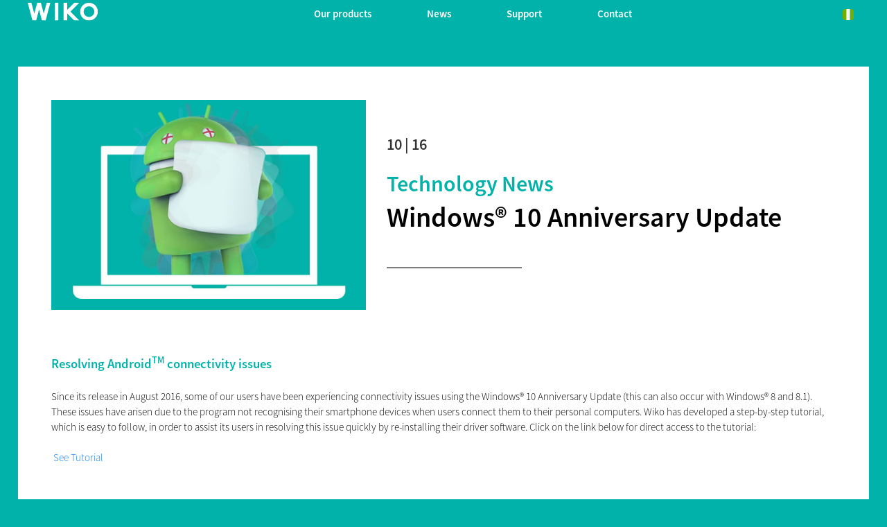

--- FILE ---
content_type: text/html; charset=UTF-8
request_url: https://ng.wikomobile.com/a7404-windows-10-anniversary-update
body_size: 6829
content:
<!doctype html>
<html lang="en-NG" dir="ltr">
    <head>
        <meta http-equiv="Content-Type" content="text/html; charset=utf-8" />
        <title>News | WIKO </title>
                <link rel="alternate" hreflang="ar-DZ" href="https://dz-ar.wikomobile.com/" />
        <link rel="alternate" hreflang="fr-DZ" href="https://dz.wikomobile.com/" />
        <link rel="alternate" hreflang="fr-CI" href="https://ci.wikomobile.com/" />
        <link rel="alternate" hreflang="ar-EG" href="https://eg-ar.wikomobile.com/" />
        <link rel="alternate" hreflang="en-EG" href="https://eg-en.wikomobile.com/" />
        <link rel="alternate" hreflang="en-GH" href="https://gh.wikomobile.com/" />
        <link rel="alternate" hreflang="en-KE" href="https://ke.wikomobile.com/" />
        <link rel="alternate" hreflang="fr-MA" href="https://ma-fr.wikomobile.com/" />
        <link rel="alternate" hreflang="en-NG" href="https://ng.wikomobile.com/" />
        <link rel="alternate" hreflang="fr-SN" href="https://sn.wikomobile.com/" />
        <link rel="alternate" hreflang="en-US" href="https://us.wikomobile.com/" />
        <link rel="alternate" hreflang="id-ID" href="https://id.wikomobile.com/" />
        <link rel="alternate" hreflang="en-ID" href="https://id-en.wikomobile.com/" />
        <link rel="alternate" hreflang="jp-JP" href="https://jp.wikomobile.com/" />
        <link rel="alternate" hreflang="en-MY" href="https://my-en.wikomobile.com/" />
        <link rel="alternate" hreflang="en-PH" href="https://ph.wikomobile.com/" />
        <link rel="alternate" hreflang="th-TH" href="https://th-th.wikomobile.com/" />
        <link rel="alternate" hreflang="en-VN" href="https://vn-en.wikomobile.com/" />
        <link rel="alternate" hreflang="vi-VN" href="https://vn-vi.wikomobile.com/" />
        <link rel="alternate" hreflang="de-AT" href="https://de.wikomobile.com/" />
        <link rel="alternate" hreflang="nl-BE" href="https://be-nl.wikomobile.com/" />
        <link rel="alternate" hreflang="fr-BE" href="https://be-fr.wikomobile.com/" />
        <link rel="alternate" hreflang="hr-BA" href="https://ba-hr.wikomobile.com/" />
        <link rel="alternate" hreflang="sr-BA" href="https://ba-sr.wikomobile.com/" />
        <link rel="alternate" hreflang="hr-HR" href="https://hr.wikomobile.com/" />
        <link rel="alternate" hreflang="de-DE" href="https://de.wikomobile.com/" />
        <link rel="alternate" hreflang="es-ES" href="https://es.wikomobile.com/" />
        <link rel="alternate" hreflang="fr-FR" href="https://wbs-fr.wikomobile.com/" />
        <link rel="alternate" hreflang="en-IE" href="https://ie.wikomobile.com/" />
        <link rel="alternate" hreflang="it-IT" href="https://it.wikomobile.com/" />
        <link rel="alternate" hreflang="fr-LU" href="https://lu-fr.wikomobile.com/" />
        <link rel="alternate" hreflang="en-MT" href="https://mt-en.wikomobile.com/" />
        <link rel="alternate" hreflang="sr-ME" href="https://me-sr.wikomobile.com/" />
        <link rel="alternate" hreflang="pt-PT" href="https://pt.wikomobile.com/" />
        <link rel="alternate" hreflang="ru-RU" href="https://ru.wikomobile.com" />
        <link rel="alternate" hreflang="de-CH" href="https://ch-de.wikomobile.com/" />
        <link rel="alternate" hreflang="sr-RS" href="https://rs.wikomobile.com/" />
        <link rel="alternate" hreflang="sl-SI" href="https://si.wikomobile.com/" />
        <link rel="alternate" hreflang="fr-CH" href="https://ch-fr.wikomobile.com/" />
        <link rel="alternate" hreflang="it-CH" href="https://ch-it.wikomobile.com/" />
        <link rel="alternate" hreflang="es-MX" href="https://mx-es.wikomobile.com/" />
        <link rel="alternate" hreflang="es-PA" href="https://pa-es.wikomobile.com" />
        <link rel="alternate" hreflang="ar-IQ" href="https://iq-ar.wikomobile.com/" />
        <link rel="alternate" hreflang="en-IQ" href="https://iq-en.wikomobile.com/" />
        <link rel="alternate" hreflang="ar-JO" href="https://jo-ar.wikomobile.com/" />
        <link rel="alternate" hreflang="en-JO" href="https://jo-en.wikomobile.com/" />
        <link rel="alternate" hreflang="ar-SA" href="https://sa-ar.wikomobile.com/" />
        <link rel="alternate" hreflang="en-SA" href="https://sa-en.wikomobile.com/" />
        <link rel="alternate" hreflang="en-AE" href="https://ae-en.wikomobile.com/" />
        <link rel="alternate" hreflang="en" href="https://world.wikomobile.com/" />
    
		            <meta name="viewport" content="width=device-width, initial-scale=1, shrink-to-fit=no">
    <meta name="apple-mobile-web-app-capable" content="yes" />
    <meta name="apple-mobile-web-app-status-bar-style" content="black" />
    <meta name="HandheldFriendly" content="true" />
    <link rel="shortcut icon" href="/fav-32.ico" type="image/x-icon">
    <link rel="icon" sizes="32x32" href="/fav-32.ico" type="image/x-icon">
    <link rel="icon" sizes="64x64" href="/fav-64.ico" type="image/x-icon">

    <link rel="stylesheet" href="/public/assets/css/bootstrap.min.css?d=20181220">
    <link rel="stylesheet" href="/public/assets/vendor/font-awesome/css/font-awesome.min.css">
    <link rel="stylesheet" href="/public/assets/vendor/owl-carousel/dist/assets/owl.carousel.min.css?d=20181220">
<!-- WIKO THEME -->
    <link rel="stylesheet" href="/public/assets/css/wikocorporate.min.css?d=20211119">
    <script src="/public/assets/js/jquery-3.3.1.min.js"></script>

<script src="https://apis.google.com/js/platform.js" type="text/javascript">
    {lang: 'en-NG'}
</script>
<div id="fb-root"></div>
<script type="text/javascript">
    (function (d, s, id) {
        var js, fjs = d.getElementsByTagName(s)[0];
        if (d.getElementById(id)){
            return;
        }
        js = d.createElement(s);
        js.id = id;
        js.src = "//connect.facebook.net/en-NG/all.js#xfbml=1";
        fjs.parentNode.insertBefore(js, fjs);
    }(document, 'script', 'facebook-jssdk'));
</script>


<!-- Google Tag Manager -->
<script type="text/javascript">
    (function (w, d, s, l, i) {
        w[l] = w[l] || [];
        w[l].push({'gtm.start': new Date().getTime(), event: 'gtm.js'});
        var f = d.getElementsByTagName(s)[0], j = d.createElement(s), dl = l != 'dataLayer' ? '&l=' + l : '';
        j.async = true;
        j.src = 'https://www.googletagmanager.com/gtm.js?id=' + i + dl;
        f.parentNode.insertBefore(j, f);
    })(window, document, 'script', 'dataLayer','GTM-5GLJC3M' );
</script>
<!-- End Google Tag Manager -->
		        <!-- FANCYBOX -->
<link rel="stylesheet" href="public/assets/css/jquery.fancybox.min.css?d=20181220">
<!-- OLD NEWS -->
<style>
    .txt_corail{
        color: #ff585f;
    }
    .txt_vert{
        color: #00b2a9;
    }
    .gras{
        font-weight:bold;
    }
    .gras2{
        font-weight:bolder;
    }
</style>
    </head>
    <body class="wk-theme themed__background-bleen" >
    <div id="fb-root"></div>
    <noscript><iframe src="https://www.googletagmanager.com/ns.html?id=GTM-5GLJC3M"
height="0" width="0" style="display:none;visibility:hidden"></iframe></noscript>



	         	<!-- MENU TOP -->
<nav id="mainNavContainer" class="navbar navbar-expand-lg navbar-dark justify-content-between ">
    <div class="max-nav-container justify-content-between">
        <a class="navbar-brand" href="/"><img id="logoDefault" src="public/assets/img/wiko.svg" alt="Logo wiko" /><img id="logoActive" src="public/assets/img/wiko-white.svg" alt="Logo wiko" /></a>
        <button class="navbar-toggler" type="button" data-toggle="collapse" data-target="#mainNav" aria-controls="mainNav" aria-expanded="false" aria-label="Toggle main navigation">
          <span class="navbar-toggler-icon"></span>
        </button>

        <div id="mainNav" class="collapse navbar-collapse justify-content-between">
                <div class="navbar-overlay d-lg-none d-flex flex-row align-items-center justify-content-center" data-toggle="collapse" data-target="#mainNav" aria-controls="mainNav" aria-expanded="false" aria-label="Close main navigation">
                  <span class="fa fa-angle-right fa-4x text-white" aria-hidden="true" ></span>
                </div>
            <div class="navbar-expanse"></div>
                <ul class="navbar-nav align-self-end -navigation__actionbox mb-5 mb-lg-auto order-lg-2">
                                                      <li class="nav-item">
                        <a class="nav-link" href="/countries.php" title="website localisation"><img src="public/assets/flags/active/NG.svg" alt="NG" /></a>
                  </li>
                </ul>

                <ul class="navbar-nav -spaced order-lg-1">
                                                <li class="nav-item">
                                                        <a class="nav-link" href="#" id="navbarDropdownOurproducts" role="button" data-toggle="dropdown" aria-haspopup="true" aria-expanded="false">
                              Our products
                            </a>
                            <div class="dropdown-menu" aria-labelledby="navbarDropdownOurproducts">
                                                                    <a class="dropdown-item" href="/f-wiko-smartphones">Smartphones
</a>
                                                                    <a class="dropdown-item" href="/g-wiko-">Feature phones</a>
                                                                    <a class="dropdown-item" href="c-0-0-0-wiko-accessories">Accessories</a>
                                                                    <a class="dropdown-item" href="/h0-where-to-buy">Where to buy</a>
                                                              
                            </div>
                                                    </li>
                                                <li class="nav-item">
                                                                                            <a class="nav-link link__direct" href="/r0-news" id="navbarDropdownNews" role="navigation">News</a>
                                                                                    </li>
                                                <li class="nav-item">
                                                        <a class="nav-link" href="#" id="navbarDropdownSupport" role="button" data-toggle="dropdown" aria-haspopup="true" aria-expanded="false">
                              Support
                            </a>
                            <div class="dropdown-menu" aria-labelledby="navbarDropdownSupport">
                                                                    <a class="dropdown-item" href="/faq-0-frequently-asked-questions">Frequently asked questions</a>
                                                                    <a class="dropdown-item" href="https://customer-ng.wikomobile.com/src/engine.php?to=launcher_imei">Updates</a>
                                                                    <a class="dropdown-item" href="/manual-0-manuals">Manuals</a>
                                                                    <a class="dropdown-item" href="https://customer-ng.wikomobile.com">Customer Care</a>
                                                                    <a class="dropdown-item" href="/warranty-0-warranty">Warranty</a>
                                                              
                            </div>
                                                    </li>
                                                <li class="nav-item">
                                                        <a class="nav-link" href="#" id="navbarDropdownContact" role="button" data-toggle="dropdown" aria-haspopup="true" aria-expanded="false">
                              Contact
                            </a>
                            <div class="dropdown-menu" aria-labelledby="navbarDropdownContact">
                                                                    <a class="dropdown-item" href="/c2-contact-communication">Communication</a>
                                                                    <a class="dropdown-item" href="/c3-contact-press-relations">Press relations</a>
                                                                    <a class="dropdown-item" href="/c4-commercial">Commercial</a>
                                                                    <a class="dropdown-item" href="https://customer-ng.wikomobile.com">Customer Care</a>
                                                              
                            </div>
                                                    </li>
                        						
                </ul>	

        </div>
    </div>
</nav>
<!-- END MENU TOP -->
		    <main>
        <div id="innerContent">
            
    <div class="container max-container -notflex p-3 pt-5">
        <div class="newsone__container--white mt-5">
                                                                            <div class="row p-2 p-sm-5">
                    <div class="col-12 col-sm-5">
                                                                            <img class="img-fluid lazyload" src="[data-uri]" data-src="https://data.wikomobile.com/documents/images/NG/cb694c1e35a26270fc31c1fd774e134c.jpg" alt="Windows® 10 Anniversary Update" />
                            <noscript><img class="img-fluid" src="https://data.wikomobile.com/documents/images/NG/cb694c1e35a26270fc31c1fd774e134c.jpg" alt="Windows® 10 Anniversary Update" /></noscript>
                                                               
                       
                    </div>
                    <div class="col-12 col-sm-7  mt-auto mt-sm-5">
                        <div class="col-12 px-0">
                            <p class="-newsone__date">10 | 16</p>
                            <a href="r466-technology-news" title="Go to news category" class="-newsone__category__name">Technology news</a>
                        </div>
                        <h1>Windows® 10 Anniversary Update</h1>
                        <div class="newsone__divider"></div>
                                            </div>
                    <div class="col-12 my-auto my-sm-3 py-auto py-sm-5">
                        <span style="color:#00b2a9; font-size:14pt"><b>Resolving Android<sup>TM</sup> connectivity issues</b></span><br />
<br />
Since its release in August 2016, some of our users have been experiencing connectivity issues using the Windows® 10 Anniversary Update (this can also occur with Windows® 8 and 8.1). These issues have arisen due to the program not recognising their smartphone devices when users connect them to their personal computers. Wiko has developed a step-by-step tutorial, which is easy to follow, in order to assist its users in resolving this issue quickly by re-installing their driver software. Click on the link below for direct access to the tutorial:<br />
<br />
<a class="bouton_vert" style="padding-left:3px; padding-right:3px" href="http://www.wikomobile.com/documents/GLOBAL/pdf/Window10.pdf">See Tutorial</a>
                    </div>
                                                                                    <div class="col-12 d-flex justify-content-center mt-5">
                        <a href="r0-news" class="btn btn__news__actions -btn-left">Back</a><button href="" class="btn btn__news__actions -btn-right" data-toggle="modal" data-target="#shareModal">Share</button>
                    </div>
                </div>
                    </div>
                <div class="my-3 py-3">
            <h2>Other articles in this section:</h2>
        </div>
        <div id="latestNews" class="row my-3 py-3">
                            <div class="col-md-4 px-2 mb-3">
                
<article class="card" aria-labelledby="newsHeading13813" aria-describedby="newsShortDesc13813">
    <a href="a13813-world-data-privacy-day" alt="Read the post"><img src="[data-uri]" data-src="https://data.wikomobile.com/documents/images/NG/af93bc3f311fec360b1377ca95e6bd31.jpg" class="card-img-top lazyload " />
        <noscript><img src="https://data.wikomobile.com/documents/images/NG/af93bc3f311fec360b1377ca95e6bd31.jpg" class="card-img-top" /></noscript></a>
    <div class="card-body">
        <div class="col-12 px-0 d-flex justify-content-between">
            <a href="r466-technology-news" title="Go to news category" class="-news__category__name">Technology news</a>
            <span class="-news__date">01 | 20</span>
        </div>
        <h3 id="newsHeading13813" class="card-title d-flex flex-row align-items-center"><a href="a13813-world-data-privacy-day" title="Read the post">World Data Privacy Day</a></h3>
        <p id="newsShortDesc13813">Don’t “opt out” ... your privacy is worth celebrating! 
On World Data Privacy Day, let’s focus on your personal cybersecurity with 10 tips to...</p>
    </div>
</article>

                </div>
                            <div class="col-md-4 px-2 mb-3">
                
<article class="card" aria-labelledby="newsHeading4052" aria-describedby="newsShortDesc4052">
    <a href="a4052-ui-the-great-makeover" alt="Read the post"><img src="[data-uri]" data-src="https://data.wikomobile.com/documents/images/NG/02308c857185f8b4729b00a981e62175.jpg" class="card-img-top lazyload " />
        <noscript><img src="https://data.wikomobile.com/documents/images/NG/02308c857185f8b4729b00a981e62175.jpg" class="card-img-top" /></noscript></a>
    <div class="card-body">
        <div class="col-12 px-0 d-flex justify-content-between">
            <a href="r466-technology-news" title="Go to news category" class="-news__category__name">Technology news</a>
            <span class="-news__date">07 | 15</span>
        </div>
        <h3 id="newsHeading4052" class="card-title d-flex flex-row align-items-center"><a href="a4052-ui-the-great-makeover" title="Read the post">UI: the great makeover !</a></h3>
        <p id="newsShortDesc4052">Your user interface went through a facelift!

Goodbye hotkey, hello direct access to every application you love! You can now access the phone calls or...</p>
    </div>
</article>

                </div>
                            <div class="col-md-4 px-2 mb-3">
                
<article class="card" aria-labelledby="newsHeading4051" aria-describedby="newsShortDesc4051">
    <a href="a4051-corning-gorilla-glass-3" alt="Read the post"><img src="[data-uri]" data-src="https://data.wikomobile.com/documents/images/NG/2a6f26581689f95448fb820acc496f88.jpg" class="card-img-top lazyload " />
        <noscript><img src="https://data.wikomobile.com/documents/images/NG/2a6f26581689f95448fb820acc496f88.jpg" class="card-img-top" /></noscript></a>
    <div class="card-body">
        <div class="col-12 px-0 d-flex justify-content-between">
            <a href="r466-technology-news" title="Go to news category" class="-news__category__name">Technology news</a>
            <span class="-news__date">07 | 15</span>
        </div>
        <h3 id="newsHeading4051" class="card-title d-flex flex-row align-items-center"><a href="a4051-corning-gorilla-glass-3" title="Read the post">Corning© Gorilla© Glass 3</a></h3>
        <p id="newsShortDesc4051">Choose a screen equipped with Corning® Gorilla® Glass 3* technology, an ultra-resistant glass, characterized by its delicacy, and strength!

*Wiko...</p>
    </div>
</article>

                </div>
                    </div>
            </div>

<!-- SHARE MODAL -->
<div class="modal fade" id="shareModal" tabindex="-1" role="dialog" aria-labelledby="shareModalTitle" aria-hidden="true">
  <div class="modal-dialog modal-dialog-centered" role="document">
    <div class="modal-content justify-content-center">
      <div class="modal-body">
        <h2 id="shareModalTitle" class="modal-title mb-5">Share</h2>
         <ul class="d-flex flex-row pt-3 justify-content-center">
                                <li><a class="p-2" href="https://www.facebook.com/sharer/sharer.php?u=http%3A%2F%2Fworld.wikomobile.com&amp;quote=" title="FACEBOOK" onclick="window.open('https://www.facebook.com/sharer/sharer.php?u=' + encodeURIComponent(document.URL) + '&quote=' + encodeURIComponent(document.URL),'Share','resizable,height=600,width=400'); return false;"><span class="fa-stack fa-lg"><i class="fa fa-circle fa-stack-2x -icon__facebook" aria-hidden="true"></i><i class="fa fa-facebook fa-stack-1x fa-inverse" aria-hidden="true"></i></span></a></li>
                                <li><a class="p-2" href="https://twitter.com/intent/tweet?source=http%3A%2F%2Fworld.wikomobile.com&amp;text=:%20http%3A%2F%2Fworld.wikomobile.com" title="TWITTER" target="_blank" onclick="window.open('https://twitter.com/intent/tweet?text=' + encodeURIComponent(document.title) + ':%20'  + encodeURIComponent(document.URL),'Share','resizable,height=600,width=400'); return false;"><span class="fa-stack fa-lg"><i class="fa fa-circle fa-stack-2x -icon__twitter" aria-hidden="true"></i><i class="fa fa-twitter fa-stack-1x fa-inverse" aria-hidden="true"></i></span></a></li>
                                <li><a class="p-2" href="http://pinterest.com/pin/create/button/?url=http%3A%2F%2Fworld.wikomobile.com&amp;description=" title="PINTEREST" target="_blank" onclick="window.open('http://pinterest.com/pin/create/button/?url=' + encodeURIComponent(document.URL) + '&description=' +  encodeURIComponent(document.title),'Share','resizable,height=600,width=400'); return false;"><span class="fa-stack fa-lg"><i class="fa fa-circle fa-stack-2x -icon__pinterest" aria-hidden="true"></i><i class="fa fa-pinterest fa-stack-1x fa-inverse" aria-hidden="true"></i></span></a></li>
                                <li><a class="p-2" href="http://www.linkedin.com/shareArticle?mini=true&amp;url=http%3A%2F%2Fworld.wikomobile.com&amp;title=&amp;summary=&amp;source=http%3A%2F%2Fworld.wikomobile.com" title="LINKEDIN" target="_blank" onclick="window.open('http://www.linkedin.com/shareArticle?mini=false&url=' + encodeURIComponent(document.URL) + '&title=' +  encodeURIComponent(document.title),'Share','resizable,height=600,width=400'); return false;"><span class="fa-stack fa-lg"><i class="fa fa-circle fa-stack-2x -icon__linkedin" aria-hidden="true"></i><i class="fa fa-linkedin fa-stack-1x fa-inverse" aria-hidden="true"></i></span></a></li>
                                <li><a class="p-2" href="/cdn-cgi/l/email-protection#3c034f495e56595f48011a5d514c075e5358450106190e0c5448484c4f190f7d190e7a190e7a124b55575351535e555059125f5351" title="EMAIL" target="_blank" onclick=""><span class="fa-stack fa-lg"><i class="fa fa-circle fa-stack-2x -icon__email" aria-hidden="true"></i><i class="fa fa-envelope-o fa-stack-1x fa-inverse" aria-hidden="true"></i></span></a></li>
                
            </ul>
      </div>
      <div class="modal-footer justify-content-center">
        <button type="button" class="close" data-dismiss="modal" aria-label="Close">
          <span class="fa-stack fa-lg" aria-hidden="true"><i class="fa fa-circle fa-stack-2x -icon__default" aria-hidden="true"></i><i class="fa fa-remove fa-stack-1x fa-inverse" aria-hidden="true"></i></span>
        </button>
      </div>
    </div>
  </div>
</div>
        </div>
        <!-- FANCYBOX2 2.3.4 -->
<script data-cfasync="false" src="/cdn-cgi/scripts/5c5dd728/cloudflare-static/email-decode.min.js"></script><script src="public/assets/js/jquery.fancybox.min.js" type='text/javascript'></script>
<script>
    $().fancybox({
    selector : '.owl-item:not(.cloned) a',
    hash   : false,
    thumbs : {
      autoStart : false
    },
    buttons : [
      'zoom',
      'download',
      'close'
    ]
  });
</script>
		        <footer aria-label="footer">
    <div class="max-container container flex-column">
               <div class="align-self-center p-3">
            <h3 id="socialTitle">Follow us</h3>
            <ul class="d-flex flex-row justify-content-center" aria-labelledby="socialTitle">
                                                <li><a class="p-2" href="https://www.facebook.com/WikoNigeria" title="Facebook" target="_blank" rel="noopener noreferrer"><span class="fa-stack fa-lg"><i class="fa fa-circle fa-stack-2x -icon__facebook" aria-hidden="true"></i><i class="fa fa-facebook fa-stack-1x fa-inverse" aria-hidden="true"></i></span></a></li>
                                                                <li><a class="p-2" href="http://instagram.com/wikomobile.nigeria/" title="Instagram" target="_blank" rel="noopener noreferrer"><span class="fa-stack fa-lg"><i class="fa fa-circle fa-stack-2x -icon__instagram" aria-hidden="true"></i><i class="fa fa-instagram fa-stack-1x fa-inverse" aria-hidden="true"></i></span></a></li>
                                                                                                <li><a class="p-2" href="https://twitter.com/WikoNigeria" title="Twitter" target="_blank" rel="noopener noreferrer"><span class="fa-stack fa-lg"><i class="fa fa-circle fa-stack-2x -icon__twitter" aria-hidden="true"></i><i class="fa fa-twitter fa-stack-1x fa-inverse" aria-hidden="true"></i></span></a></li>
                                                                <li><a class="p-2" href="https://www.youtube.com/user/WikoNigeria" title="Youtube" target="_blank" rel="noopener noreferrer"><span class="fa-stack fa-lg"><i class="fa fa-circle fa-stack-2x -icon__youtube" aria-hidden="true"></i><i class="fa fa-youtube fa-stack-1x fa-inverse" aria-hidden="true"></i></span></a></li>
                                                            </ul>
        </div>
        <div class="row py-3 -footer_nav_list" aria-label="website link">
            <div class="col-12 col-md-4 col-lg-2">
                

            </div>
            <div class="col-12 col-md-8 col-lg-10">
                <nav class="d-flex flex-column flex-md-row justify-content-center">
                    <div class="col-12 col-md">
    <h3>Our products</h3>
    <ul>
                    <li class="py-1"><a href="/f-wiko-smartphones" title="Smartphones
">Smartphones
</a></li>
                    <li class="py-1"><a href="/g-wiko-" title="Feature phones">Feature phones</a></li>
                    <li class="py-1"><a href="c-0-0-0-wiko-accessories" title="Accessories">Accessories</a></li>
                    <li class="py-1"><a href="/h0-where-to-buy" title="Where to buy">Where to buy</a></li>
                    <li class="py-1"><a href="/certification" title="Certifications">Certifications</a></li>
        
    </ul>
</div>
<div class="col-12 col-md">
    <h3>Company</h3>
    <ul>
                    <li class="py-1"><a href="/w-introduction-wiko" title="Introduction">Introduction</a></li>
        
    </ul>
</div>
<div class="col-12 col-md">
    <h3>Support</h3>
    <ul>
                    <li class="py-1"><a href="/faq-0-frequently-asked-questions" title="Frequently asked questions">Frequently asked questions</a></li>
                    <li class="py-1"><a href="https://customer-ng.wikomobile.com/src/engine.php?to=launcher_imei" title="Updates">Updates</a></li>
                    <li class="py-1"><a href="/manual-0-manuals" title="Manuals">Manuals</a></li>
                    <li class="py-1"><a href="https://customer-ng.wikomobile.com" title="Customer Care">Customer Care</a></li>
                    <li class="py-1"><a href="/warranty-0-warranty" title="Warranty">Warranty</a></li>
        
    </ul>
</div>
<div class="col-12 col-md">
    <h3>Contact</h3>
    <ul>
                    <li class="py-1"><a href="/c2-contact-communication" title="Communication">Communication</a></li>
                    <li class="py-1"><a href="/c3-contact-press-relations" title="Press relations">Press relations</a></li>
                    <li class="py-1"><a href="/c4-commercial" title="Commercial">Commercial</a></li>
                    <li class="py-1"><a href="https://customer-ng.wikomobile.com" title="Customer Care">Customer Care</a></li>
        
    </ul>
</div>

                </nav>
            </div>
            <div class="col-12 mt-3 pt-3">
                <nav class="d-flex flex-column flex-md-row justify-content-center align-items-center" role="navigation">
                    <a href="/privacy-policy.php" class="txt_blancgris">Privacy policy </a>
                </nav>
            </div>
        </div>
        <div class="row justify-content-center pt-3">
               <img data-src="public/assets/img/wiko-white.svg" class="-footer__bottom__logo lazyload" />
        </div>
    </div>
</footer>
<!-- BOOTSTRAP 4.1.3 -->
<script src="/public/assets/js/bootstrap.bundle.min.js" type='text/javascript' defer></script>
<!-- jQuery Lazy -->
<script src="/public/assets/js/jquery.lazy.min.js" type='text/javascript' defer></script>
<script src="/public/assets/js/jquery.lazy.plugins.min.js" type='text/javascript' defer></script>
<!-- LAYOUT -->
<script src="/public/assets/js/imagesLoaded.min.js" defer></script>
<script src="/public/assets/js/layout.min.js" defer></script>
<!-- OWL Carousel2 2.3.4 -->
<script src="/public/assets/vendor/owl-carousel/dist/owl.carousel.min.js" type='text/javascript' defer></script>
<!-- NiceScroll -->
<script src="/public/assets/vendor/jquery.nicescroll.min.js" type='text/javascript' defer></script>
<!-- CUSTOM JS -->
<script src="/public/assets/js/wiko-corporate.min.js?d=20181221" type='text/javascript' defer></script>

 <!--CHAT EXPRESS REQUIRED FILES-->	
	

		            </main>
    
    </body>
</html>


--- FILE ---
content_type: text/plain
request_url: https://www.google-analytics.com/j/collect?v=1&_v=j102&a=1497352972&t=pageview&_s=1&dl=https%3A%2F%2Fng.wikomobile.com%2Fa7404-windows-10-anniversary-update&ul=en-us%40posix&dt=News%20%7C%20WIKO&sr=1280x720&vp=1280x720&_u=YEBAAEABAAAAACAAI~&jid=234545060&gjid=2079342173&cid=1471228148.1769092701&tid=UA-38252155-13&_gid=149688864.1769092701&_r=1&_slc=1&gtm=45He61k2n815GLJC3Mv77501650za200zd77501650&gcd=13l3l3l3l1l1&dma=0&tag_exp=102015666~103116026~103200004~104527906~104528500~104684208~104684211~105391252~115495940~115616985~115938466~115938469~116744867~117025847~117041588~117099528&z=421521618
body_size: -451
content:
2,cG-0J76VX4RKE